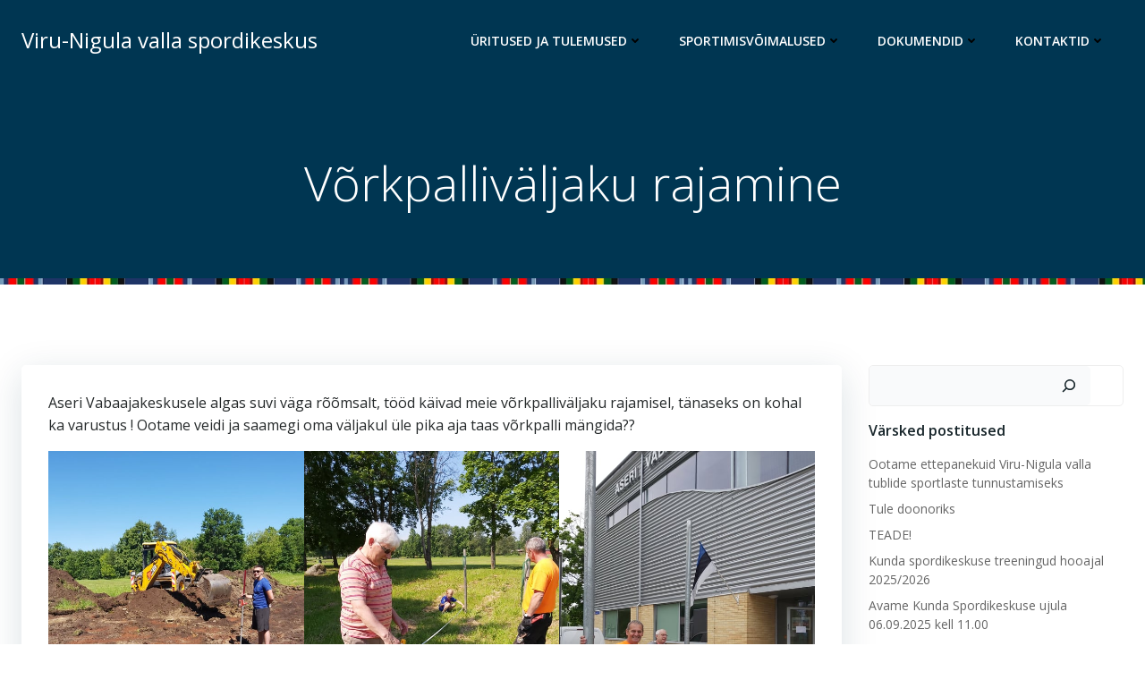

--- FILE ---
content_type: text/html; charset=utf-8
request_url: https://www.google.com/recaptcha/api2/anchor?ar=1&k=6LeMqlIfAAAAAKyfIJ46_GcYKwh5wS2V_YvaFtsq&co=aHR0cHM6Ly9zcG9yZGlrZXNrdXMuYXNlcmkuZWU6NDQz&hl=en&v=PoyoqOPhxBO7pBk68S4YbpHZ&size=invisible&anchor-ms=20000&execute-ms=30000&cb=h86whre11jvl
body_size: 48725
content:
<!DOCTYPE HTML><html dir="ltr" lang="en"><head><meta http-equiv="Content-Type" content="text/html; charset=UTF-8">
<meta http-equiv="X-UA-Compatible" content="IE=edge">
<title>reCAPTCHA</title>
<style type="text/css">
/* cyrillic-ext */
@font-face {
  font-family: 'Roboto';
  font-style: normal;
  font-weight: 400;
  font-stretch: 100%;
  src: url(//fonts.gstatic.com/s/roboto/v48/KFO7CnqEu92Fr1ME7kSn66aGLdTylUAMa3GUBHMdazTgWw.woff2) format('woff2');
  unicode-range: U+0460-052F, U+1C80-1C8A, U+20B4, U+2DE0-2DFF, U+A640-A69F, U+FE2E-FE2F;
}
/* cyrillic */
@font-face {
  font-family: 'Roboto';
  font-style: normal;
  font-weight: 400;
  font-stretch: 100%;
  src: url(//fonts.gstatic.com/s/roboto/v48/KFO7CnqEu92Fr1ME7kSn66aGLdTylUAMa3iUBHMdazTgWw.woff2) format('woff2');
  unicode-range: U+0301, U+0400-045F, U+0490-0491, U+04B0-04B1, U+2116;
}
/* greek-ext */
@font-face {
  font-family: 'Roboto';
  font-style: normal;
  font-weight: 400;
  font-stretch: 100%;
  src: url(//fonts.gstatic.com/s/roboto/v48/KFO7CnqEu92Fr1ME7kSn66aGLdTylUAMa3CUBHMdazTgWw.woff2) format('woff2');
  unicode-range: U+1F00-1FFF;
}
/* greek */
@font-face {
  font-family: 'Roboto';
  font-style: normal;
  font-weight: 400;
  font-stretch: 100%;
  src: url(//fonts.gstatic.com/s/roboto/v48/KFO7CnqEu92Fr1ME7kSn66aGLdTylUAMa3-UBHMdazTgWw.woff2) format('woff2');
  unicode-range: U+0370-0377, U+037A-037F, U+0384-038A, U+038C, U+038E-03A1, U+03A3-03FF;
}
/* math */
@font-face {
  font-family: 'Roboto';
  font-style: normal;
  font-weight: 400;
  font-stretch: 100%;
  src: url(//fonts.gstatic.com/s/roboto/v48/KFO7CnqEu92Fr1ME7kSn66aGLdTylUAMawCUBHMdazTgWw.woff2) format('woff2');
  unicode-range: U+0302-0303, U+0305, U+0307-0308, U+0310, U+0312, U+0315, U+031A, U+0326-0327, U+032C, U+032F-0330, U+0332-0333, U+0338, U+033A, U+0346, U+034D, U+0391-03A1, U+03A3-03A9, U+03B1-03C9, U+03D1, U+03D5-03D6, U+03F0-03F1, U+03F4-03F5, U+2016-2017, U+2034-2038, U+203C, U+2040, U+2043, U+2047, U+2050, U+2057, U+205F, U+2070-2071, U+2074-208E, U+2090-209C, U+20D0-20DC, U+20E1, U+20E5-20EF, U+2100-2112, U+2114-2115, U+2117-2121, U+2123-214F, U+2190, U+2192, U+2194-21AE, U+21B0-21E5, U+21F1-21F2, U+21F4-2211, U+2213-2214, U+2216-22FF, U+2308-230B, U+2310, U+2319, U+231C-2321, U+2336-237A, U+237C, U+2395, U+239B-23B7, U+23D0, U+23DC-23E1, U+2474-2475, U+25AF, U+25B3, U+25B7, U+25BD, U+25C1, U+25CA, U+25CC, U+25FB, U+266D-266F, U+27C0-27FF, U+2900-2AFF, U+2B0E-2B11, U+2B30-2B4C, U+2BFE, U+3030, U+FF5B, U+FF5D, U+1D400-1D7FF, U+1EE00-1EEFF;
}
/* symbols */
@font-face {
  font-family: 'Roboto';
  font-style: normal;
  font-weight: 400;
  font-stretch: 100%;
  src: url(//fonts.gstatic.com/s/roboto/v48/KFO7CnqEu92Fr1ME7kSn66aGLdTylUAMaxKUBHMdazTgWw.woff2) format('woff2');
  unicode-range: U+0001-000C, U+000E-001F, U+007F-009F, U+20DD-20E0, U+20E2-20E4, U+2150-218F, U+2190, U+2192, U+2194-2199, U+21AF, U+21E6-21F0, U+21F3, U+2218-2219, U+2299, U+22C4-22C6, U+2300-243F, U+2440-244A, U+2460-24FF, U+25A0-27BF, U+2800-28FF, U+2921-2922, U+2981, U+29BF, U+29EB, U+2B00-2BFF, U+4DC0-4DFF, U+FFF9-FFFB, U+10140-1018E, U+10190-1019C, U+101A0, U+101D0-101FD, U+102E0-102FB, U+10E60-10E7E, U+1D2C0-1D2D3, U+1D2E0-1D37F, U+1F000-1F0FF, U+1F100-1F1AD, U+1F1E6-1F1FF, U+1F30D-1F30F, U+1F315, U+1F31C, U+1F31E, U+1F320-1F32C, U+1F336, U+1F378, U+1F37D, U+1F382, U+1F393-1F39F, U+1F3A7-1F3A8, U+1F3AC-1F3AF, U+1F3C2, U+1F3C4-1F3C6, U+1F3CA-1F3CE, U+1F3D4-1F3E0, U+1F3ED, U+1F3F1-1F3F3, U+1F3F5-1F3F7, U+1F408, U+1F415, U+1F41F, U+1F426, U+1F43F, U+1F441-1F442, U+1F444, U+1F446-1F449, U+1F44C-1F44E, U+1F453, U+1F46A, U+1F47D, U+1F4A3, U+1F4B0, U+1F4B3, U+1F4B9, U+1F4BB, U+1F4BF, U+1F4C8-1F4CB, U+1F4D6, U+1F4DA, U+1F4DF, U+1F4E3-1F4E6, U+1F4EA-1F4ED, U+1F4F7, U+1F4F9-1F4FB, U+1F4FD-1F4FE, U+1F503, U+1F507-1F50B, U+1F50D, U+1F512-1F513, U+1F53E-1F54A, U+1F54F-1F5FA, U+1F610, U+1F650-1F67F, U+1F687, U+1F68D, U+1F691, U+1F694, U+1F698, U+1F6AD, U+1F6B2, U+1F6B9-1F6BA, U+1F6BC, U+1F6C6-1F6CF, U+1F6D3-1F6D7, U+1F6E0-1F6EA, U+1F6F0-1F6F3, U+1F6F7-1F6FC, U+1F700-1F7FF, U+1F800-1F80B, U+1F810-1F847, U+1F850-1F859, U+1F860-1F887, U+1F890-1F8AD, U+1F8B0-1F8BB, U+1F8C0-1F8C1, U+1F900-1F90B, U+1F93B, U+1F946, U+1F984, U+1F996, U+1F9E9, U+1FA00-1FA6F, U+1FA70-1FA7C, U+1FA80-1FA89, U+1FA8F-1FAC6, U+1FACE-1FADC, U+1FADF-1FAE9, U+1FAF0-1FAF8, U+1FB00-1FBFF;
}
/* vietnamese */
@font-face {
  font-family: 'Roboto';
  font-style: normal;
  font-weight: 400;
  font-stretch: 100%;
  src: url(//fonts.gstatic.com/s/roboto/v48/KFO7CnqEu92Fr1ME7kSn66aGLdTylUAMa3OUBHMdazTgWw.woff2) format('woff2');
  unicode-range: U+0102-0103, U+0110-0111, U+0128-0129, U+0168-0169, U+01A0-01A1, U+01AF-01B0, U+0300-0301, U+0303-0304, U+0308-0309, U+0323, U+0329, U+1EA0-1EF9, U+20AB;
}
/* latin-ext */
@font-face {
  font-family: 'Roboto';
  font-style: normal;
  font-weight: 400;
  font-stretch: 100%;
  src: url(//fonts.gstatic.com/s/roboto/v48/KFO7CnqEu92Fr1ME7kSn66aGLdTylUAMa3KUBHMdazTgWw.woff2) format('woff2');
  unicode-range: U+0100-02BA, U+02BD-02C5, U+02C7-02CC, U+02CE-02D7, U+02DD-02FF, U+0304, U+0308, U+0329, U+1D00-1DBF, U+1E00-1E9F, U+1EF2-1EFF, U+2020, U+20A0-20AB, U+20AD-20C0, U+2113, U+2C60-2C7F, U+A720-A7FF;
}
/* latin */
@font-face {
  font-family: 'Roboto';
  font-style: normal;
  font-weight: 400;
  font-stretch: 100%;
  src: url(//fonts.gstatic.com/s/roboto/v48/KFO7CnqEu92Fr1ME7kSn66aGLdTylUAMa3yUBHMdazQ.woff2) format('woff2');
  unicode-range: U+0000-00FF, U+0131, U+0152-0153, U+02BB-02BC, U+02C6, U+02DA, U+02DC, U+0304, U+0308, U+0329, U+2000-206F, U+20AC, U+2122, U+2191, U+2193, U+2212, U+2215, U+FEFF, U+FFFD;
}
/* cyrillic-ext */
@font-face {
  font-family: 'Roboto';
  font-style: normal;
  font-weight: 500;
  font-stretch: 100%;
  src: url(//fonts.gstatic.com/s/roboto/v48/KFO7CnqEu92Fr1ME7kSn66aGLdTylUAMa3GUBHMdazTgWw.woff2) format('woff2');
  unicode-range: U+0460-052F, U+1C80-1C8A, U+20B4, U+2DE0-2DFF, U+A640-A69F, U+FE2E-FE2F;
}
/* cyrillic */
@font-face {
  font-family: 'Roboto';
  font-style: normal;
  font-weight: 500;
  font-stretch: 100%;
  src: url(//fonts.gstatic.com/s/roboto/v48/KFO7CnqEu92Fr1ME7kSn66aGLdTylUAMa3iUBHMdazTgWw.woff2) format('woff2');
  unicode-range: U+0301, U+0400-045F, U+0490-0491, U+04B0-04B1, U+2116;
}
/* greek-ext */
@font-face {
  font-family: 'Roboto';
  font-style: normal;
  font-weight: 500;
  font-stretch: 100%;
  src: url(//fonts.gstatic.com/s/roboto/v48/KFO7CnqEu92Fr1ME7kSn66aGLdTylUAMa3CUBHMdazTgWw.woff2) format('woff2');
  unicode-range: U+1F00-1FFF;
}
/* greek */
@font-face {
  font-family: 'Roboto';
  font-style: normal;
  font-weight: 500;
  font-stretch: 100%;
  src: url(//fonts.gstatic.com/s/roboto/v48/KFO7CnqEu92Fr1ME7kSn66aGLdTylUAMa3-UBHMdazTgWw.woff2) format('woff2');
  unicode-range: U+0370-0377, U+037A-037F, U+0384-038A, U+038C, U+038E-03A1, U+03A3-03FF;
}
/* math */
@font-face {
  font-family: 'Roboto';
  font-style: normal;
  font-weight: 500;
  font-stretch: 100%;
  src: url(//fonts.gstatic.com/s/roboto/v48/KFO7CnqEu92Fr1ME7kSn66aGLdTylUAMawCUBHMdazTgWw.woff2) format('woff2');
  unicode-range: U+0302-0303, U+0305, U+0307-0308, U+0310, U+0312, U+0315, U+031A, U+0326-0327, U+032C, U+032F-0330, U+0332-0333, U+0338, U+033A, U+0346, U+034D, U+0391-03A1, U+03A3-03A9, U+03B1-03C9, U+03D1, U+03D5-03D6, U+03F0-03F1, U+03F4-03F5, U+2016-2017, U+2034-2038, U+203C, U+2040, U+2043, U+2047, U+2050, U+2057, U+205F, U+2070-2071, U+2074-208E, U+2090-209C, U+20D0-20DC, U+20E1, U+20E5-20EF, U+2100-2112, U+2114-2115, U+2117-2121, U+2123-214F, U+2190, U+2192, U+2194-21AE, U+21B0-21E5, U+21F1-21F2, U+21F4-2211, U+2213-2214, U+2216-22FF, U+2308-230B, U+2310, U+2319, U+231C-2321, U+2336-237A, U+237C, U+2395, U+239B-23B7, U+23D0, U+23DC-23E1, U+2474-2475, U+25AF, U+25B3, U+25B7, U+25BD, U+25C1, U+25CA, U+25CC, U+25FB, U+266D-266F, U+27C0-27FF, U+2900-2AFF, U+2B0E-2B11, U+2B30-2B4C, U+2BFE, U+3030, U+FF5B, U+FF5D, U+1D400-1D7FF, U+1EE00-1EEFF;
}
/* symbols */
@font-face {
  font-family: 'Roboto';
  font-style: normal;
  font-weight: 500;
  font-stretch: 100%;
  src: url(//fonts.gstatic.com/s/roboto/v48/KFO7CnqEu92Fr1ME7kSn66aGLdTylUAMaxKUBHMdazTgWw.woff2) format('woff2');
  unicode-range: U+0001-000C, U+000E-001F, U+007F-009F, U+20DD-20E0, U+20E2-20E4, U+2150-218F, U+2190, U+2192, U+2194-2199, U+21AF, U+21E6-21F0, U+21F3, U+2218-2219, U+2299, U+22C4-22C6, U+2300-243F, U+2440-244A, U+2460-24FF, U+25A0-27BF, U+2800-28FF, U+2921-2922, U+2981, U+29BF, U+29EB, U+2B00-2BFF, U+4DC0-4DFF, U+FFF9-FFFB, U+10140-1018E, U+10190-1019C, U+101A0, U+101D0-101FD, U+102E0-102FB, U+10E60-10E7E, U+1D2C0-1D2D3, U+1D2E0-1D37F, U+1F000-1F0FF, U+1F100-1F1AD, U+1F1E6-1F1FF, U+1F30D-1F30F, U+1F315, U+1F31C, U+1F31E, U+1F320-1F32C, U+1F336, U+1F378, U+1F37D, U+1F382, U+1F393-1F39F, U+1F3A7-1F3A8, U+1F3AC-1F3AF, U+1F3C2, U+1F3C4-1F3C6, U+1F3CA-1F3CE, U+1F3D4-1F3E0, U+1F3ED, U+1F3F1-1F3F3, U+1F3F5-1F3F7, U+1F408, U+1F415, U+1F41F, U+1F426, U+1F43F, U+1F441-1F442, U+1F444, U+1F446-1F449, U+1F44C-1F44E, U+1F453, U+1F46A, U+1F47D, U+1F4A3, U+1F4B0, U+1F4B3, U+1F4B9, U+1F4BB, U+1F4BF, U+1F4C8-1F4CB, U+1F4D6, U+1F4DA, U+1F4DF, U+1F4E3-1F4E6, U+1F4EA-1F4ED, U+1F4F7, U+1F4F9-1F4FB, U+1F4FD-1F4FE, U+1F503, U+1F507-1F50B, U+1F50D, U+1F512-1F513, U+1F53E-1F54A, U+1F54F-1F5FA, U+1F610, U+1F650-1F67F, U+1F687, U+1F68D, U+1F691, U+1F694, U+1F698, U+1F6AD, U+1F6B2, U+1F6B9-1F6BA, U+1F6BC, U+1F6C6-1F6CF, U+1F6D3-1F6D7, U+1F6E0-1F6EA, U+1F6F0-1F6F3, U+1F6F7-1F6FC, U+1F700-1F7FF, U+1F800-1F80B, U+1F810-1F847, U+1F850-1F859, U+1F860-1F887, U+1F890-1F8AD, U+1F8B0-1F8BB, U+1F8C0-1F8C1, U+1F900-1F90B, U+1F93B, U+1F946, U+1F984, U+1F996, U+1F9E9, U+1FA00-1FA6F, U+1FA70-1FA7C, U+1FA80-1FA89, U+1FA8F-1FAC6, U+1FACE-1FADC, U+1FADF-1FAE9, U+1FAF0-1FAF8, U+1FB00-1FBFF;
}
/* vietnamese */
@font-face {
  font-family: 'Roboto';
  font-style: normal;
  font-weight: 500;
  font-stretch: 100%;
  src: url(//fonts.gstatic.com/s/roboto/v48/KFO7CnqEu92Fr1ME7kSn66aGLdTylUAMa3OUBHMdazTgWw.woff2) format('woff2');
  unicode-range: U+0102-0103, U+0110-0111, U+0128-0129, U+0168-0169, U+01A0-01A1, U+01AF-01B0, U+0300-0301, U+0303-0304, U+0308-0309, U+0323, U+0329, U+1EA0-1EF9, U+20AB;
}
/* latin-ext */
@font-face {
  font-family: 'Roboto';
  font-style: normal;
  font-weight: 500;
  font-stretch: 100%;
  src: url(//fonts.gstatic.com/s/roboto/v48/KFO7CnqEu92Fr1ME7kSn66aGLdTylUAMa3KUBHMdazTgWw.woff2) format('woff2');
  unicode-range: U+0100-02BA, U+02BD-02C5, U+02C7-02CC, U+02CE-02D7, U+02DD-02FF, U+0304, U+0308, U+0329, U+1D00-1DBF, U+1E00-1E9F, U+1EF2-1EFF, U+2020, U+20A0-20AB, U+20AD-20C0, U+2113, U+2C60-2C7F, U+A720-A7FF;
}
/* latin */
@font-face {
  font-family: 'Roboto';
  font-style: normal;
  font-weight: 500;
  font-stretch: 100%;
  src: url(//fonts.gstatic.com/s/roboto/v48/KFO7CnqEu92Fr1ME7kSn66aGLdTylUAMa3yUBHMdazQ.woff2) format('woff2');
  unicode-range: U+0000-00FF, U+0131, U+0152-0153, U+02BB-02BC, U+02C6, U+02DA, U+02DC, U+0304, U+0308, U+0329, U+2000-206F, U+20AC, U+2122, U+2191, U+2193, U+2212, U+2215, U+FEFF, U+FFFD;
}
/* cyrillic-ext */
@font-face {
  font-family: 'Roboto';
  font-style: normal;
  font-weight: 900;
  font-stretch: 100%;
  src: url(//fonts.gstatic.com/s/roboto/v48/KFO7CnqEu92Fr1ME7kSn66aGLdTylUAMa3GUBHMdazTgWw.woff2) format('woff2');
  unicode-range: U+0460-052F, U+1C80-1C8A, U+20B4, U+2DE0-2DFF, U+A640-A69F, U+FE2E-FE2F;
}
/* cyrillic */
@font-face {
  font-family: 'Roboto';
  font-style: normal;
  font-weight: 900;
  font-stretch: 100%;
  src: url(//fonts.gstatic.com/s/roboto/v48/KFO7CnqEu92Fr1ME7kSn66aGLdTylUAMa3iUBHMdazTgWw.woff2) format('woff2');
  unicode-range: U+0301, U+0400-045F, U+0490-0491, U+04B0-04B1, U+2116;
}
/* greek-ext */
@font-face {
  font-family: 'Roboto';
  font-style: normal;
  font-weight: 900;
  font-stretch: 100%;
  src: url(//fonts.gstatic.com/s/roboto/v48/KFO7CnqEu92Fr1ME7kSn66aGLdTylUAMa3CUBHMdazTgWw.woff2) format('woff2');
  unicode-range: U+1F00-1FFF;
}
/* greek */
@font-face {
  font-family: 'Roboto';
  font-style: normal;
  font-weight: 900;
  font-stretch: 100%;
  src: url(//fonts.gstatic.com/s/roboto/v48/KFO7CnqEu92Fr1ME7kSn66aGLdTylUAMa3-UBHMdazTgWw.woff2) format('woff2');
  unicode-range: U+0370-0377, U+037A-037F, U+0384-038A, U+038C, U+038E-03A1, U+03A3-03FF;
}
/* math */
@font-face {
  font-family: 'Roboto';
  font-style: normal;
  font-weight: 900;
  font-stretch: 100%;
  src: url(//fonts.gstatic.com/s/roboto/v48/KFO7CnqEu92Fr1ME7kSn66aGLdTylUAMawCUBHMdazTgWw.woff2) format('woff2');
  unicode-range: U+0302-0303, U+0305, U+0307-0308, U+0310, U+0312, U+0315, U+031A, U+0326-0327, U+032C, U+032F-0330, U+0332-0333, U+0338, U+033A, U+0346, U+034D, U+0391-03A1, U+03A3-03A9, U+03B1-03C9, U+03D1, U+03D5-03D6, U+03F0-03F1, U+03F4-03F5, U+2016-2017, U+2034-2038, U+203C, U+2040, U+2043, U+2047, U+2050, U+2057, U+205F, U+2070-2071, U+2074-208E, U+2090-209C, U+20D0-20DC, U+20E1, U+20E5-20EF, U+2100-2112, U+2114-2115, U+2117-2121, U+2123-214F, U+2190, U+2192, U+2194-21AE, U+21B0-21E5, U+21F1-21F2, U+21F4-2211, U+2213-2214, U+2216-22FF, U+2308-230B, U+2310, U+2319, U+231C-2321, U+2336-237A, U+237C, U+2395, U+239B-23B7, U+23D0, U+23DC-23E1, U+2474-2475, U+25AF, U+25B3, U+25B7, U+25BD, U+25C1, U+25CA, U+25CC, U+25FB, U+266D-266F, U+27C0-27FF, U+2900-2AFF, U+2B0E-2B11, U+2B30-2B4C, U+2BFE, U+3030, U+FF5B, U+FF5D, U+1D400-1D7FF, U+1EE00-1EEFF;
}
/* symbols */
@font-face {
  font-family: 'Roboto';
  font-style: normal;
  font-weight: 900;
  font-stretch: 100%;
  src: url(//fonts.gstatic.com/s/roboto/v48/KFO7CnqEu92Fr1ME7kSn66aGLdTylUAMaxKUBHMdazTgWw.woff2) format('woff2');
  unicode-range: U+0001-000C, U+000E-001F, U+007F-009F, U+20DD-20E0, U+20E2-20E4, U+2150-218F, U+2190, U+2192, U+2194-2199, U+21AF, U+21E6-21F0, U+21F3, U+2218-2219, U+2299, U+22C4-22C6, U+2300-243F, U+2440-244A, U+2460-24FF, U+25A0-27BF, U+2800-28FF, U+2921-2922, U+2981, U+29BF, U+29EB, U+2B00-2BFF, U+4DC0-4DFF, U+FFF9-FFFB, U+10140-1018E, U+10190-1019C, U+101A0, U+101D0-101FD, U+102E0-102FB, U+10E60-10E7E, U+1D2C0-1D2D3, U+1D2E0-1D37F, U+1F000-1F0FF, U+1F100-1F1AD, U+1F1E6-1F1FF, U+1F30D-1F30F, U+1F315, U+1F31C, U+1F31E, U+1F320-1F32C, U+1F336, U+1F378, U+1F37D, U+1F382, U+1F393-1F39F, U+1F3A7-1F3A8, U+1F3AC-1F3AF, U+1F3C2, U+1F3C4-1F3C6, U+1F3CA-1F3CE, U+1F3D4-1F3E0, U+1F3ED, U+1F3F1-1F3F3, U+1F3F5-1F3F7, U+1F408, U+1F415, U+1F41F, U+1F426, U+1F43F, U+1F441-1F442, U+1F444, U+1F446-1F449, U+1F44C-1F44E, U+1F453, U+1F46A, U+1F47D, U+1F4A3, U+1F4B0, U+1F4B3, U+1F4B9, U+1F4BB, U+1F4BF, U+1F4C8-1F4CB, U+1F4D6, U+1F4DA, U+1F4DF, U+1F4E3-1F4E6, U+1F4EA-1F4ED, U+1F4F7, U+1F4F9-1F4FB, U+1F4FD-1F4FE, U+1F503, U+1F507-1F50B, U+1F50D, U+1F512-1F513, U+1F53E-1F54A, U+1F54F-1F5FA, U+1F610, U+1F650-1F67F, U+1F687, U+1F68D, U+1F691, U+1F694, U+1F698, U+1F6AD, U+1F6B2, U+1F6B9-1F6BA, U+1F6BC, U+1F6C6-1F6CF, U+1F6D3-1F6D7, U+1F6E0-1F6EA, U+1F6F0-1F6F3, U+1F6F7-1F6FC, U+1F700-1F7FF, U+1F800-1F80B, U+1F810-1F847, U+1F850-1F859, U+1F860-1F887, U+1F890-1F8AD, U+1F8B0-1F8BB, U+1F8C0-1F8C1, U+1F900-1F90B, U+1F93B, U+1F946, U+1F984, U+1F996, U+1F9E9, U+1FA00-1FA6F, U+1FA70-1FA7C, U+1FA80-1FA89, U+1FA8F-1FAC6, U+1FACE-1FADC, U+1FADF-1FAE9, U+1FAF0-1FAF8, U+1FB00-1FBFF;
}
/* vietnamese */
@font-face {
  font-family: 'Roboto';
  font-style: normal;
  font-weight: 900;
  font-stretch: 100%;
  src: url(//fonts.gstatic.com/s/roboto/v48/KFO7CnqEu92Fr1ME7kSn66aGLdTylUAMa3OUBHMdazTgWw.woff2) format('woff2');
  unicode-range: U+0102-0103, U+0110-0111, U+0128-0129, U+0168-0169, U+01A0-01A1, U+01AF-01B0, U+0300-0301, U+0303-0304, U+0308-0309, U+0323, U+0329, U+1EA0-1EF9, U+20AB;
}
/* latin-ext */
@font-face {
  font-family: 'Roboto';
  font-style: normal;
  font-weight: 900;
  font-stretch: 100%;
  src: url(//fonts.gstatic.com/s/roboto/v48/KFO7CnqEu92Fr1ME7kSn66aGLdTylUAMa3KUBHMdazTgWw.woff2) format('woff2');
  unicode-range: U+0100-02BA, U+02BD-02C5, U+02C7-02CC, U+02CE-02D7, U+02DD-02FF, U+0304, U+0308, U+0329, U+1D00-1DBF, U+1E00-1E9F, U+1EF2-1EFF, U+2020, U+20A0-20AB, U+20AD-20C0, U+2113, U+2C60-2C7F, U+A720-A7FF;
}
/* latin */
@font-face {
  font-family: 'Roboto';
  font-style: normal;
  font-weight: 900;
  font-stretch: 100%;
  src: url(//fonts.gstatic.com/s/roboto/v48/KFO7CnqEu92Fr1ME7kSn66aGLdTylUAMa3yUBHMdazQ.woff2) format('woff2');
  unicode-range: U+0000-00FF, U+0131, U+0152-0153, U+02BB-02BC, U+02C6, U+02DA, U+02DC, U+0304, U+0308, U+0329, U+2000-206F, U+20AC, U+2122, U+2191, U+2193, U+2212, U+2215, U+FEFF, U+FFFD;
}

</style>
<link rel="stylesheet" type="text/css" href="https://www.gstatic.com/recaptcha/releases/PoyoqOPhxBO7pBk68S4YbpHZ/styles__ltr.css">
<script nonce="IWyaaRZlsz9xp7W9FyMYEw" type="text/javascript">window['__recaptcha_api'] = 'https://www.google.com/recaptcha/api2/';</script>
<script type="text/javascript" src="https://www.gstatic.com/recaptcha/releases/PoyoqOPhxBO7pBk68S4YbpHZ/recaptcha__en.js" nonce="IWyaaRZlsz9xp7W9FyMYEw">
      
    </script></head>
<body><div id="rc-anchor-alert" class="rc-anchor-alert"></div>
<input type="hidden" id="recaptcha-token" value="[base64]">
<script type="text/javascript" nonce="IWyaaRZlsz9xp7W9FyMYEw">
      recaptcha.anchor.Main.init("[\x22ainput\x22,[\x22bgdata\x22,\x22\x22,\[base64]/[base64]/[base64]/[base64]/[base64]/[base64]/[base64]/[base64]/[base64]/[base64]\\u003d\x22,\[base64]\\u003d\\u003d\x22,\x22w4cew71sw41tw4w4w4PDg8OOTcKkbsKzwozCosO3wpR/[base64]/[base64]/Cj8O+wqt3HcOVwq8KFcKdwq/DlMKSw7bCphZBwoDCphE8G8KJCcKvWcKqw7pSwqwvw7pFVFfCnsOWE33CgsKSMF1nw5bDkjw0eDTCiMOYw6QdwrolARR/TsOawqjDmGnDusOcZsKwcsKGC8OCWG7CrMOjw5/DqSIdw7zDv8KJwrrDjSxTwpTCscK/wrRsw7Z7w63DgVcEK3bCrcOVSMOqw7xDw5HDpQ3Csl84w5Juw47ClT3DnCRFH8O4E3/DscKODyzDuxgyGcK/[base64]/w6fDnw7CoMKmSsKNwovDncOKw5YMGgVNw61nPMKjwqrCrknCqcKUw6MuwpHCnsK6w7TCtzlKwoTDiDxJA8OXKQhxwofDl8Otw4/DvylTRcOIO8OZw7l1TsONOnRawoUvTcOfw5Ryw5wBw7vCjVAhw73DpsK2w47CkcOKOF8gBsOVGxnDgVfDhAl8wpDCo8KnwpfDpCDDhMKwDR3DisKmwqXCqsO6UxvClFHComkFwqvDr8K/PsKHe8KFw59RwqfDqMOzwq8xw7/Cs8KPw5rCjyLDsXJuUsO/wqM6OH7CscKuwpDCrMOCwpfCqmjCh8Oew57CkSfDhsKGw4TCkcKFw4FICgttI8Otwq0dwoNRBsOEAxkSX8KFK2bDh8KCMsOTw7nChX/CnwROcFNLwpPDuBctcHjCiMO7FQvDnsO/w6dCISzCqhzDq8OUw700w4fDm8OyTwnDucOuw7tdUcOSwp3DpsKVHy0AD1fDsH0qwqIKH8KEDcOGwpsEwrguw5nCoMOuIcKTw4Yzw4zDjMOUw4YWw7PCo1vDgsORJ3RawpTCgVMVOcK7QsOhwqDCtsO/wqfDrTfDuMKpaVYKw7LDoHvCj0vDj1vDtsKMwrItwq/CtcONwqBnYA9WWsOLeH8/wrrCtSNcQyBSVcOBSMO2wr7DkgwowrLDrThcw4/DsMO2wq8EwofCt2zCq17CkcKmScKKd8Opw54NwoRZwpPCg8OCY3BBVTXCq8Kfw5Vsw77ChDofw4dlLsKawrbDrcKZHsKZwq/Dr8KYw7ckw4lCDGdXw54wCzfCpWrDhcOzOlvCpFnDrgVAOcOewrTDiFYnwrnCpMKIcHpZw4HDgsO4IsKzIyfDvgLCkQNXwq92bBvCj8OHw6E/RXjDhTLDpcOSHmLDtsKeI0V2McOlbQU5w6vCh8O/Y2JVw4NtazQkw7gzCxfDpcKqwr0AGcKaw5vCg8O0CRTClMOcw7zCsSbDiMKiwoAzw6sKflLCisKYfMOkfzjDssKISj/DicOmw55fREQXw6kjHn90c8O/wqpSwpvClMKbw5wsWDbCgXoIw5RXw5EQw64Gw7wPw5bCo8Ouw4cxd8KTSz/DgsKqw791woTDgHnDs8Oiw6Z5EGhIw6/DtsK2w55uOzBUw67CtnrCvsKuWcKHw6bCjnxUwotmw6EdwrjDrsKKw7VHNFXDsG/[base64]/DicKHKjBnwqwow590wpTDosOCe1QbYcKMw4PCphjDkw/CrMKgw4LCsFtTewgiwpNrwqDCh2zDuEfCoQxCwoTCtWrDnnLCvyXDjsOPw6h0w4BwA0zDgsKBwrE1w4MJK8KEw5TDjMOtwrDClwhUwrXChcKIGMOwwo/Dn8Oiw45Jw7HCo8KSw61BwqDCn8ObwqBCwoDCqzEjwozCqcOSw6FZw7xWw70oA8K0YgzDsi3DtsOywrtEwpbDqcOwC2HClMKMwp/[base64]/Chyk1w5spUz0fwo8iw4HCgCdxwoRIGcKhwqjCksO3w4gEw5lIf8OFwonDtcKHHcO+wozDk3jDgCjCo8OuwozDizluMAJkworDlgLDkcK2UDnDtS4Qw6PDhRjDvycOw5cKw4PDnMOnwrBWwqDClgrDlMO1wqsQPSkXw6xxHsKSw7fDm3bDgE3Cty/CscOmwqZKwofDgcK/wpnCmBdWTsOzwq7Dp8Ktw446LUnDrsO0wqQIUcK7w4TDmMOtw7jDq8KFw7DDnhrDoMKLwpBFw7lgw5xGFsOUUMOXwohBNMKpw7nCjsOowrYKRRspUBHDtEfClBPDlW/CtmgNQcKoUMOVIcK8eSxZw7dIJTHCrQPCmcOJIsK3wqvDs0hkwpF3DsOlNsKZwp5acsKCO8K2GAFmw5FbdCVHT8O2w5jDghHDsi5Ww6jCgcKfZ8OHw6nDuy/[base64]/wqXDjsOWw63Cp2jDn3vDvsOEwqdBw5UNWjQLw63CsAfCpsKMwrZvw6bDpMOvTsOsw6hEwqZyw6fDt23DsMKWBljDlMKNw7/[base64]/DjEYqw57DvsKJQA/[base64]/Cm8K1w6UZw4XChkkyBMO9w5MNw4TCszDDqhrDsMOAw4HCqz/CqMOvwrjDs0/DlMO0wpHCn8KLwqfDrEYiWMO3w6kEw6PCicONWmjCn8OwV3zDgBLDnBsJwoLDrxzDkG/DscKeCHrChsKBwoBXecKQSTE/JCrDiV8wwrtlUUTDpgbCt8K1w7pywpZow4dLJsO/wp9hCcKHwr4WeicBw5/DkcO6BsOGZSQZwoRtRMKMwrd4JjVSw7LDrsOHw7IpYkzCgsOgOcORwq3CmsKXw5/DnT7CpsKIGyXDrFjCnW7DjWNNKcKqwpPCvRvCl0IzWifDmwMvw6nDpcOQL0Rlw6xXwo4wwp3DocOSw7wIwr01wrTDtcKlIsOXbsK6JMKXwqHCosKtwp4/WMOwfntzw5vCicKha0FePnt5V3thw6bCqHIvGx4HQHvDhy/DkhXCl0oQwq7DhhQ2w5PCqQfCq8Obw5w+SxR5NsO8OkvDm8K6wowVRhLCplAMwpnDjMKvecO4PTbDsxIVw7QQw5QwN8OoJMOWwrrCgcOLwoJcIiBYUH/DjRrDqTrDq8Oiwod5T8KjwqXDnHQ1HXjDsFrCmcKDw4LDuSw1w4DCtMO4Z8OyAEt/[base64]/DFjCmBnCmx4Pw54MFRLDlT0KwotBw5NCJ8KhOXYJwrZwf8OMLRkvw6Y1w4PCqGAsw4Rpw7psw6fDgxZTCTA0OsKvFsK/C8KtcUULRcOrwobDrcOgw5QcCMK/[base64]/woXCjBnDnkHDij1yXsOHccOowoZiw5zDoifDu8OmdcOsw4UMMjAUw485wpg8b8Kyw69tO0UWw7jCh3Y8c8ODW2vCngIxwp4RaA/[base64]/DksKDw4LDqzNMw4pOJx/DnAJsb8OIwpLDj1haw5V0P1rDhMKgdnlhbntbw5zCtMOzeEvDozVmwoIjw77CscOuQsKMC8Kmw4p8w5BlD8KXwrTCqcKkawHDl1bCtiwkwrfDhjV+LMOkFABQYERGwoDDpsKyYzAPfzfCssO2wr4Xw7DDncOrRcOdG8O3w4LCnF1cH3/CsC5PwpFsw4fDssOYBRZdwrHCtXFDw57Dt8OuH8OjWcKVeicuw5LDlSzDjkHCgnMtQMOrw41+QQMtw4dMbiDCjx00S8OSwqTCiwQ0w6jCuGjDmMKaw7LDiGrDtsO2L8OWw7PClzXCkcOSw4nCjB/CuRtYwrgHwrUsAFTCpsOiw4vDgMOISMO0Eg3CocOYfWUvwocwXDvCjDLDm1BOFMOGdwfDt0DCu8KZwrPCvcKYdm4cwrLDtcKSwqcdw6A/[base64]/Cr8KAwpsSe8KMQcKxFsKSWcOFKwnDmCZpw79iwqTDpixVwrTCrsKBworDqw4SCcOpwoQ9QHp0w59Hw4wLLcKfa8Kgw6/DnD8Ge8KYOkDCiSsUw7ZwRnfCtcK0w7wowrTDpMONBVpXw7ZfdRN+wrFGJ8KawpdwUcOowqDCg3hDwpvDgMO4w48/XRVNA8OaWxtPwoVsGcKEw4/[base64]/[base64]/wrrDjMOVw77CvTZnw4hDwoJJwoDCgDTDkS1+HiYGB8KVw746e8K7wq/CjkXDmcOUw4EQScOObF7DpcKDKzpobgIdwqtgw4Z6bkPDgcO3cUPCsMKiNF4qwrk1CMOCw47CmSfCi3PCvS/CqcK6wqTCp8OpaMKkVSfDl15TwoFvesOhw78bw6oLFMOgLAPCo8OOZ8Oaw5/[base64]/woLCrcOycMK/CjppAcOKTGbDg03DtjzDsMKEfcKHw5gNH8KLw4rChVlDwr7CpMOLNcK5woDChlbCllIJw708woNkw6A5wr8/w6xVZcK6U8KYw7nDisOPG8KBEhfDvQ8TfMOjwrzDscO+w41RS8ObBMORwqnDvsOIamlEwpDCr3zDtsOkCMOCwqPCnBLCtRF1WsOjDyp8PMODw5paw7kfwpTDrcOiMCRbw7DChjXDjMOjc31Sw6vCqCDCp8OEwqbDr1TCpwljPUHDnSwpDcKuw7/[base64]/Cl8OrZmvCv2/DrcKEwpXDn8K4AwvDnAnDt0/[base64]/ChF7Cg8KEMzXDvizDgBHCrALDvh7DgibCum7DnMO0EsKcGFDCq8OLfVAAWjEBSQfDhD4qWQV9UcKuw6/[base64]/LsK+DMK1WhVXAD5Kw77DtsORwqB1wrfDtzJSw4EYwqPCpybCiBM9wozDiRHCmcKHZS9DUx/CuMO3WMOiwrE2esO5w7PCnTvDhsO0GsKcO2LDlzc/w4/DpSrCkj01bMKQwrbDuxDCtsO0IcKXdG1HTMOow78hWgrCn2DCgU1sHMOuFMO9wrHDjgDDssOnYC3DtyrCtEMnYcOfwofCnCTCmBjCk3TDgk/DlTzCqhpiXArCgMKnIcKtwoPCnMOmbCAZwqPDpcOmwrAXdg4TLsKmwoF/D8OZw5Biw5bChsK9AHQjwp3CowEqwrvDhRtlwoMUw593N2vCj8Ofw6bCusKQXAzCoX3CncKLO8OuwqZUXEnDpVfDoVVeK8Kmw5p4bcOWLhjClgHDuxlCwqlUa0vCl8Kfwpw8w7jDrgfCjj1qEgB/[base64]/[base64]/[base64]/XMOAwqZ9wrVZwro4w4wQwpMowrXCnFfCkW0dMMONGTsGfMKIAcOjDgPCrTwOIkNLPggbKMK3wrtGw7oowrrDnsOQD8KkHsOyw6jCm8OlVUTDksKjw6bDjRwOwrZ1wqXCn8K8NMOqIMO0PwRKwrJyW8OLO108w6vDkDLDtQlnwpVsHC7Di8K/FXR5D0bDk8KVwpF6CMOVw4jCoMORwp/Drw0aBVPCqMKOw6HCgho4w5DDqMODwrB0wqPCqcKDwpDClcKecy8uwpDCkHLDgnAZw7jCnsKFwrlsJMOdw5APOsOfwq0cbcK9wpXCg8KXW8OSMcKVw4/CsmTDoMKsw7QtbMO8GsK1cMOkw5fCu8OfOcKzcgLDmmd/w5tbw5nDt8OzMMOmEMO7HMO/OUordiXCjB7CucK7BhVAw7A0w5LDi0MgBA/CsQJtecOHDMOWw5nDosOWw43CqxbCl27Dv3lLw6rCiwHClcO0wqXDvAvDpsK6wpgEw6p/w75fwrQ6KADCtRfDpFozw7TCrRtxIMOqwoAnwr5HCsK4w4zCiMOUCsOvwrHDtQvDjWfChRLDocOgIwEOw7p5R1xdwo7Dlk9CACfCscOYIsKvaxLDtMKeF8KuS8K8QAbDun/DpsKgVwomPcOgV8OBw6/DqVjDvG0bwoLDisOae8Osw5PCj1LDocONw77CsMKvIMOrwovDjhpPwrVJI8K2w6zDpnl3ZS3DoRxTw53Cq8KKWMK2w7nDs8KRJsK6w5VXdMODccK2EcKlFEoYwpxjwr1GwqpSwr/DsjROwrptdWDCjlYcwqjDosOmLxEBY3dUSRzDj8Kjw6/DpDsrw6EmJ0l4Q0YhwrsNdlAOGWEJTn/Ckyhlw53DqCrCgcKbw73CrHBHJlIewqjDqnjDoMOTw4NYw5phwqPDjMKiwrEKeiXCqcKSwqIkwrppwojClcK6w7rDnXNnXj5Uw7oBSEAVUHXDvsK3wrVsbndjVXIMwpLCunXDr2zDuDHDuCHDtsOreTUMwpTDqwNaw4/CqMOmEXHDp8OXdMKXwq5nRcK+w4RgNj/DrXPDlnTCkEpCwpFJw7glAsKhw4w5wqtyJDNjw63CjxfDjEQCw6VBUG/[base64]/Dm8KqVRfCqgfDu2xUw4DCsMKvw5I1wrXCvG7DlUPCgxRPFCcaCcKjDcOEZsKxwqZCwo0YdQzDiENrwrBtGgbDu8OFwqFuVMKFwrFFS2lAwrhFw7glEsO3aznCnmQEUMOSCCQNdcKHwpQtwobCn8OURXPChyzDs0/Cp8K4A1jCtMOow7/Co2bCvsKzw4PCrQkHwp/Co8OgFURRwpoRw5kdKRfDulB3EMOdwrRAwrDDvglFwrtGd8OjZcKHwp7DnsK0wpDCuF0iwoFNwofCncOvwrvDu37CgMOuDsKbw7/CuXNqeGg8FCHCscKHwr86w6h2wqcUIsKjHcO1wq3DpivCqRwHwqgIJWXDvMOXwrJGexlsZ8Kow4gPPcOqE21Zw5o0wrtTPXPCisOjw4nClcOOFwYHw7jClMOYw4/DqQzDgjfCvFPCkMKQw71Ww71nw6nDozzDnTRcwpV0SgzDssOoJUXDgcOxOhbCsMOJWMKVVhfDgMKYw7/CgWcyLcO+w6jDvCofw6J2w7zDpjQ9w7gSSQZ4asOHwoxTw4c8w6w0F0FWw58qwr1Gc3YRG8Okw7PChEBrw697ekg/V3PDmcKNw6NiZsOfDMKvIcOGLcKdwq7Cjmg+w5nCmcKTJ8Kdw6ESAMOWeSF/X2BzwqJNwpxUJcOmKl7DgwMFGsOmwpDDmcKBw4AjHRrDtcOaYXUUDsKIwrjCgMKpw7/DpsOgwqfDscO5w5nCok93UcKyw4poVSlWw6nCiljCvsO8w5vDmcK4FcKRw6bDr8KlwpHCvBFUwr4pcMKMwpR7wq5Lw5PDs8O+SGrCj0vChgdYwoEpKMOPwpfDgcKDfMOkw5jCm8Kew7BsHw/DlMKawrfDqsOKa0fDjgBRwpTDlnAkw5HCpCzCmn9KI2lTUsO4BnVcbELDn2jCn8Oowo7CuMKFEGHDihLCnDE/[base64]/CsMOhw7xdecKMw7s2eMOZw5oLdcO7J1PCisK3eBPCusOzFnAkCsOOwqBOcxtHCHnCm8OqTxMMdwDDglYywoHDtjh/wpXDmBTDv3gDw47DiMKgJQLCncK2QMK8w4JKZsOIwr9ww6JRwr3CpcKEwowSaxTDh8OnIigQwq/ClCFSF8O1EQvDsUcScmzDhcOeTlrCjsKcw4YKwrHDvcKgDMOwJTvCmsOvf1BzAgAGR8OgYSEzw41WPcO6w4bCiFhkJ03CsyfCqkkQDsKvw75JdEoZTxzCisK2w6kmKsKtWcOfWRxsw65vwqvClRLCncKDw4HDt8K/w5rDoxQYwq7CqWEfwq/[base64]/EFtzS8O5HsK+Xg9XVWPDnsO5UsK9wrs0OMKFwpZvwptcw7xsZcKMw7rCqcO3wq8+L8KLesO6UhrDn8Krw5PDksKCwp3Ch3xaWMKdwpfCnkgdw6jDicOOC8Ouw4bCm8KRSGlsw5nCjz4/wrnCj8K0WmwVUcKiRz/DucOtwrLDkgMHaMKXClvDlMK8ah4QQcOnbGZMw6jChHskw7BWAErDvcK1wq7DgsOjw6fDgMOgd8Ocw5TCm8KRUcOZw4/CsMKZw7/DnAUPZsO3w5PDncOpw4t/NBRDRsOpw6/DrB9vwrd3w7jDqG95wqXDtVvCmMK+w4rDmsOPwobCjMOdc8ORE8K2UMObw7Nqwpd3wrBRw73CjMO4w4YvdcKzZlPCpS7DjSDCqcKEwoXCuyrCnMKrVWhrfgrDoDnCk8ODFMKbYEzCp8KZL1B2b8O+VAXCrMKzHMKGwrZFfT8/w4XDrsOywpjDkjxtwoLDsMKraMKnKcOeAyDDhjM0V3/DuDbCqF7DhHBIwrw2ZsOUw7JUEsKSN8K2GMOcwptqPC/Dl8Kmw44HMsKFw59JwpPCoUtqw5HDpyQYWn5dLFjCj8K4w45MwqfDq8O2w7N+w4LDt0ktw4NSU8KgYsOAbMK6wpLCjsKkKgPDj2UMwpJ1woI5wp44w6lTMcOnw73DljloOsOwAH7DncKlMTnDlXpgX2DDqS/Cn2TDisKewo5MwotQPCvDhSYawoLCq8KFw4dJSsKoeU/Dg2TDmcO4w4EeUsOIw6xvBMODwqvCuMKdwr3DvsKswrNBw7Q0VcOzw4oWwpvCrABAW8O5w5LClWRSwq7Cn8OXOitKwrBcwp/[base64]/CmDrDkjTDj14kwpzCpMKZBmEBwpU4w4jCksOWw446VsKlZ8KGw54owrhbRcKmw4PCn8O2w7ZvU8OZYhbClB/DjMKSW33CnhhaBsOzwqMdw4nCiMKrZzfDogEGIsKECsOjFyMSw44tEsOwI8OPV8O7wopfwoVvZMO5w4RaJCVSwqtRVsK2wqBpw6Ypw4LDtV5OLcKRwp44w6A6w43CicOpwqbCtsO1XcKZcz0Sw7d/b8OSwpTCtRbCrMO+woTCq8KXFRjClxbCrMO1T8OJCghFB0Y/w6jDqsOvw7o/wq9sw41Kw7NAM0dpGmgJwqzCpmVhH8OrwqLCvcKBSj3CrcKOeE8MwowaLMKTwrDDn8O6w79bXD4awqxMJsKSDQ3Cn8K9w5Ypwo3Dt8KwLcKpMMK/aMOOXcOvw73Du8OiwrPDgzLCucOkTMONwpt+IHbCrRDCvsKhwrfDp8KrwoHCkEjDhsKtwoQHY8OgasORdyEIw493w7IgSHkeCcOTehnDtzTCrcOzez3CjD/DnXcFD8OrwpfCrsOxw7Vnw6E6w5V2esOOXsKfSMKuwocce8KYw4QaMAfCvsOsQcK9wpDCt8OAGMKNJCPCjF5nw4RxXwbChCskK8KBwqDDhGDDnClcAsO3Q3/CvyvChMOydMO+wqvDkGoqB8OMAcKEwroowrPDo3fDgT0cw6PDk8Koe8OJPsOTw7xKw4BUdMO6BQZ/w440Ck7Cm8K/w79bQsO7wq7Duh1aAsO6w67DuMOrw4zCmQ8cXsOMOsKWwrNlH3gUw5gGwrnDi8KwwpIbVD7DnwjDr8Kbw4FfwqxGwrvCghpXG8OfSTlPw4vDpXrDosKsw61twp/[base64]/MsONW8OlwqYEwrcwEmMbBCwuwrzCon3CgMKNbCfDiFPCq20ze3vDvHJBC8KHQMOtEH/Dq3TDvcKlwpVgwrwPHUDCtsKqw4wGDGPChiDDnVxCEMKow7HDmhIRw5nChMOROltpw6jCssOkQGLConZXw6BedcK/Q8Kdw47DgFLDscKow7vChMK/[base64]/wrzCnMKBHsKBwozCmsOmw7LCqX7Dlwg5w6hODMOcwoDDhcKyP8KOw4PDvsKhAgAFwrzDqsOfM8O0TsKGwolQa8OJQsONw7V6V8OFfzhgwrDCssOpMi9aPcKlwqbDqjZrCm/Dn8O3CsOuGHETXU3DgcK1D2NBZHAAC8KzblPDqcOKacKyGMO1wr/CgMOlVTLCq09iw7rDncO8wrfDksO7RQ3Dv1zDusOswqcyQy7Ci8O2w7DCo8KZP8KCw4ApLV7CpjltJBHDocOgNhzCsVzDkV56wopyXmXCi1U0w6nDswovworCjcO6w4DDlA/Dn8KBw48ewpvDlsOLw588w4wQwpbDsT7CosOqE2AUUsKBMgwcG8OOwofClcO/w53CoMK8wp/ChMKHf1rDuMKBwqvDsMOqbgkBwoVIFC8AIMOBYsKdX8Knwph+w4NJIwE2wpzDj31HwqwWwrbDrBAWwobDgsOOwqbCp3xmcD9kVyDCkMOsOgQEwqNmeMOhw71qecOiLsKcw7DDmiHCp8OMw6XCsDN4wpjDqyHCvsK9Q8Kkw4DDlyZNw5o+F8Oew7EXIU/[base64]/w5x5OMO3wp3DmCrDiEcqwqJMw6lew7jCm0UoUm8vwrgGwrLCt8K8Q3AKTsOow40KElBJwoxMwoYFTXZlwpzCjgjCtHsyRcKbSBTCt8O/aH18PmTDosOUwrrDjBkJUMOGw4zCqSBYMlfDpivDvXE4wrNULcKfw47CisKUAgEXw4/CqXrCoxNlwokyw5zCr0UxYAYHwpHCn8K4GcKvDzzCqHXDk8Kjw4HDrWBCT8K5anXDrx/[base64]/CssKzw67CjQjDomF/XMKIBX3DvXrDsMKJwoZbeMObTzkcGsKWwqnCgnHDosKUDcKHw6HCqMKww5gFeiLDs0nCuwpEw5BQwonDi8K8w43DpMKyw4rDiDhsZMKSRk0mSH7Do2YEwr3DuHPCgEPChcOywohfw4AKEMK/dMOZbMO8wqpUYEvCjcKiw6VeVcOcBx/CrcKuwr/Dv8OoZz3CuCdeT8Kkw6LCu2DCoXPCtyTCosKeasOjw5Z5A8KEeQAWGsOWw6rDq8KowrVzT2/[base64]/CrkvDuMKQw6HDqcONw7RPK8OWEsOiVB8qM3AuF8K9w4dYwrN7w5Uyw5wZw5dLw4pzw5vCjcOULRVowqYxPizDjsOEAsKIw7jDrMK0M8O4SD7DuAbDkcKxSybCtsKCwpXCj8K1b8O/[base64]/CohbCvWd7InDDrC/CvCzCpsOiCcKEYkhlASzCmcOaHXHDssKkw53ClsO9RxIDwr3DrSzDhcKmw6xJw6YoFcK7OsOnMsKoGXLDhWbCvMOoCn1hw7NSwoRJwpzDuHsUem8fBcOyw6NlTDPCj8K8VMK9ScKNw48cw7XCrRXDmUzCkx/Cg8KAAcOXWihDPBp8V8KnTMOWGcO1FFA/[base64]/[base64]/ClMO0TcOMQkzCkzEKcsKew49Lw6RiwozChsOFwq/Dn8KkM8OSbAfDmsKYw4rCh0F3w6g9asKhwqViAcO2bFbDmmnDoRsPI8OmK17DrMOtwpbCgxHCp3vCqsKuR0xqwpTCmgDCs3nCs3pUccKMSsOafkDDn8KkwpHDocKoUSnCn00aGsOPCcOlwqF8w5XCncOgb8K1w4zCrXDCpB3ChTIHXMK8CAh3w6/Dhl9USMKlwp3Cj2LCrn4swrEpwoEDJhLCmFLDihLDhU3CjwbDlw7CqsOswoccw6hFwofCtWNBwoN0wrXCqHTCiMKcw5DDgMO8YcOvwqtgCRpVwoLCn8OHw688w5PCr8KaFADDukrDhxPCiMK/Q8OFw4p3w5Rywr5bw68uw6kzw77Dk8KCfcKrwpPDr8K2a8K1R8OhE8KYDcOew4bClS8Nwr8jwo4owovDp1LDmm7CgyHDh2/DnSDChA0Ffx8uwprCuE/Dr8KjFCgfLwDDt8KhQiHDixrDmh7DpsKew4nDtMOOIWbDj04BwoI9w55pwox4wr5nesKIEGV8H0zCiMKPw4Vfw4ICJ8OKwopHw5zDiGXCh8Owb8K7w5nDgsKHKcKpw4nDoMOObcKLbsKmw6bCg8Kcw4Z4woRJwp3Dpi4jw4nDky/DssKBwrlVw4PCqMKUSlfCiMK0DhHDqU7CvsKVChXCs8Kpw7/CoF9ywpRbw7kcHMKQCVt5Swc8w6lXwpPDuFghYsOpPMOMasO5w4fCqsOXQCTCl8Ope8KQF8K1wpc9w45fwpTCqMOVw59RwrDDhMKzwoMPwq7DqQ3CkiAAwocWwq1aw6bDrilFAcK3w6fDssKsYFsDZsKrw71/w5LCpV4iwpzDusOdwqXChsKbwoLCvsKTMMKawqdjwrIkwqZQw5/Cixotw6zChSrDs2LDvjATQcOfwosHw7AnFsOOwq7DusKYXRHCsz0jYV/Dr8Oda8KTw4XDpBjChyIkRcO6wqhBw7R4axo1wo/Cm8K1acOhD8KTwp56w6rCu23Di8O9ehjDvV/CscOmw6MyGGXDpGV6wog3wrsZFErDpsOCw5F9cUbDhcKpEwrDlFlLwo7Dn23DtGvCoE97wrnDoSjCv0ZhND5xw63CniPCvsK9fBBkSsOnGn7CicO/w6nDoibCncO1fy0MwrFTwqdVDgrCuCLCjsO7wrUrwrXCqFXCmltxwoPCg1pFMkhjwow3wqTCs8OOwrJswoRKW8O8KSMEclF7LE/[base64]/woFBwqjCnCQCwqttw57Dsy9GwozCnmUDwqTDgmNAGMKMwrB6w7jCjQvCkHFMwonDksOtwq3DhsKaw4wHK3tTAXDCqDAKTsKVYyHCm8KjRgFOScO9w6MBPy8STcOSw7nCqRPDp8OLT8KZVMOxPcKgw74rYTseCD0oVhBBwp/[base64]/CrcKqw4EDWcOBah8hIsOUw4fCuMOYw5XCngIMw6RlwrHCjlsaEjpZwpTClC7DmgwVdiRZBAc5w5DDqzRFDAJwfsKKw5wCw5vDlsO2T8Kxw6IbIsK/TcK+emktw7TDsQjCqcKSw5zChV/[base64]/DicKJUsKkE8K+NUUPwp9pwqpgVBzDhi9aw63CpgrCoXlYwpvDrxzDghx0w4PDvWcqw7ISw5fDvj3Dr2c5w73Dg3xIE3EtSVPDl3sHOcO4dUPCicOxGsOrwp17TMKFworCgMOtw6nCmhLDnSgkOgwtFGhxw6LDq2ZNSiTDpm1Kwr/CusOEw4RSFsOJwp3DvGw/IMKRQxbDjULDhmIzwrHDh8KTEUtvw7/DpQvCusO7GcKZw7UHwpsiwoteDsO/QMKkw5zDmsOPHAx9wovDp8KJwqZPKcOawrnDjBrDgsO1wrlPw6LCv8K4wpXCl8Kaw4vDtsKRw4F7w6jDkcOYM20kH8OlwrLDpMOowoopAh9uwpYnfh7CnSrDvcO+w67CgcKVU8KrHQXDuU8Nwpd4w48Bw5jDkGfDgsKjPDvDo23CvcKmwo/DgEXDv3/Dt8KrwqpmPlPCvGU9w6tPwqpyw4ocG8OSFDNlw77CmsKtw5LCsjrClQjClU/CsErCuDFuX8OnI1d1KcKdwqjDowYTw5bCjg3DgMKYLsK6D1rDocK4w73CiirDiRsDw6TClB9RUklNwqlRNsOoBMKXw7jChHzCoXTCrsOXdMKYEkB+Hx4Uw4PDi8Kew7bCnUdofSbDrQEoKMOPaAFZfwXDoWPDuC4qwooywpJrRMKzwr12w5s5w649WMOpDl8/GFXCp1nCrzsDUi4ifi3DpMKuwohvw4/DkMOWw5JxwrLCrcKEMwVjwoPCuwrCrUNmd8OOf8KJwp/[base64]/DpjhCSRsoQsKqLcObIcKFw73Dn8OLw4cCw50qw4vCnwkNwrfChFrCj1XDjkTCgEgOw5HDosKCEsK0wodXaTk5wrnDk8O8N1PCkjNTwp00wrRPPsOCJ3wqbsOpFl/Dm0dewrQTw5DDrsOZeMOGIMK+wpgqw63DtcKkPMKgbMOwXcKsCG8MwqfCi8KbARTCuVjDgsKHVlAfVm4ZAFzCu8O8P8Kaw5ZVCcOlw4NGGUzCgSDCrnvCgn/CscOccxTDssOCLsKBw6QEc8KvJhvCk8KLLgQcW8KlCHBvw4tIYMK1VxDDvsOvwoHCiQRzeMKVXhU5wrksw4zCi8KcLMKDUMOzw4BqwpXDksK1w6LDtWIxEsKrwr16wp/Ct1d1w5DCiGDCisKIw508wpXDtxrDlBZgw4FRd8Ktw7TClnDDk8K4wq/CrcOYw7sVUcODwooPEsKET8OtZsKGwrjDqQJkw6lKTBEtFUg4SnfDv8K/[base64]/DuCIhc8O1wqh/[base64]/CrRsIFsO5w4MMw7E0w4Y5fcOhcQfDg8Kpw7QsWsOvSsOcK2LDucKdckIewr1iwojChsKfBSfCqcOGHsOjQMKBPsOEWMK3a8OYwo/CnFZ7woliJMO+CMKTwrx9w5sPIcOYesKoJsOCAMKhwrp6GmrCrWvDtsOiwqbDosOWYsKpw73CtcKMw75/GMK7NsOqw6YgwqdUw6FYwqxlworDjsOqw4PDuUV/YcKTKcK4wodqwqfCo8O6w7w0Qwtzw4nDimNXIirCgzgEMcKgw49hwpLDgzJIwq/[base64]/[base64]/w6bCvX3DsMKWw55Ufw4Ywocrw6MwUB/CosOjw7Vuw49CKVLDhcKGYcKxSmMiwqJ7CU/CksKhwoXDpcOdbnPCgiHCiMOQf8ODD8Kiw4zDhMK9Gl0dw7vCt8OIFsKRD2jDqX7DoMKLw7siJGzDhibCosOrw4DDlEsjd8KXw4ABw78OwpMQbD9OIk01w4HDshE8NcKIw6plwrtlwpDCmsOfw4rCgl8awr4uwqYEQUxdwqd9wocEwo/CtUszw6TDt8O9w6dcKMO4fcOuw5Efw5/[base64]/[base64]/CicKZLiAhw5zDqAN1HEXCisKfN8OmHcKBwrdYRsKROMK5w7kVEXZeEDlSwqvDgFjCl18sDMOfaEPDrcKqfFfDvsK8JMKzwpFbHRzCoRR9KzPDrEMxw5ZIwrLDiVMhw7Y3NcK3b3AzO8KWwpcXwr5oCQoKHMKsw6FqX8OuesKpVcKrfj/CvMK+w6dUw7nDuMOnw4PDkcKGRHHDkcKZKMOeHsOcGybDhX7DgsO6w4fDrsOXw7txw73DssOnwr7DocORQHY1DsKTwoQXw4PDhWUncH/[base64]/ClyvDuTnCr8OKYnrClivDpMK3IsOfKwZUSE3DhXRuw5XCsMKnw7zCl8OuwqLDsBjCgWzDrnfDhDjDqsKgcMKGwogCw6hmU2Vzw7PCgFtvw7c0NVJkw5BJKMKIHijCuVBSwoUKZMKZB8KLwrw5w4/DpsOuXMOOFMKDGEcOw6DDjsOdR0dkUsKdwqwvwonDigbDkFLDtMK3wp8WSjkMbHU3w5UCw5wmwrZ/w7xTKkFTYnLCgz9gw5lFwpEww7jCt8OawrfCoyLCucKWLhDDvmzDo8KJwoxIwpkycmHCncKrH19wT149FxDCnX4uw4fDn8OGH8O0D8K6BQAOw4EDwq3DucOXwqt6L8OSwopwUMOvw7ZDw6ggJTM5w6/Dn8Owwp3Dp8KCfsK1wooKwpXCvcOjwpU7wq0ewrTDhWwdZybDi8OHAsKDw6IeUcOTWsOoPT/DssK3ABAtw5jCmsKpWsO+CzrDq0zCj8OWYcOkLMKQZ8KxwokEw77Ckn9OwqVkC8OEw4zCnsKvUTJhw6zCqsOVL8KySWFkwqpOdsKYwpFXAcKjF8Kcwr8fw5TCqX8bJcKQOsKnF3TDpcOTfcO0w5nCrgI/NXYALBkqDiEZw4jDsnpSRsOIw6vDlcOkw6vDhsOUYMOEwq/DpMOpw7jDmQ5jU8ODUlvClsOBw5pWw6nCq8OHFsK9ShfDtx7CnkxNw63CmsKTw7gUOm8hHsOQNVzDqcOjwqbDoWJRUsOgdQ/[base64]/[base64]/DvsK9wqHCqXfDs3oLcRrDuMODTDtrw6ZLwpIBw6vDhQEAI8KXEScsa0TDu8K7wprDuDZGw44OdxsxADg/w4h0DXYaw7FXw7wMfQ9jwrbDncK/w7LCicKZwo5YDcOtwqvCqsKoMR/CqHzChcOJO8Ove8OOwrTDkMKnQwpeb1XDiGkME8OsWcOMcHwJXXNUwpZtwqTDjcKWfT0XN8K4wrPDoMOuc8OjwpXDrMOTGUjDpm99w64kUVRhw5YgwqHDusKrDsOlWQUhNsOFwq4ROARtCz/[base64]/Cl8OXeMKBCsK4w6jDtMOow5Bmw4HCszXCuMKQwqTCjmrDgsOhKMO6HcORbBjCscKLasK2ZWtXwrBww7TDn0zDoMODw61Pwp8bX3dsw6LDp8O1wr7Dm8O5wpnDtcKbw5Fmwo4UF8OTE8OHw5LCmsKBw5fDrMOVwodcw7bDrxNwXjIjAcOLwqQsw5bCgS/CpSrDjcKBwrLDg07DucKawrFmw6zDpkPDkmILw6RbMsK1UcKgIk/DkMKiw6QKC8KaDDJvRMKKwqRRw5TCi3nCt8Ojw7YXBnsLw7wVUURZw7tqXMO5G2PDnsKNSGzChcKkMMK8Il/CnD/CtMK/[base64]/Cr1wHw4EqRsKjw57CosOmElEZLMKLwrvDuG86AcKpw6TCoADDhcOKw7QiJ1Vtw6DDtnXCv8KQw7w6wpTDk8KEwrvDthhSdWDCvMKRCMKKw4XCnMKfwrglw7LDtcKwMH/[base64]/c8OqQQtbBVM1wo19EsK+w5zCpH1zwosDw5HDgcKVasKHwoR2w7nDgDXCtgUHLy7Dl0/Cjzswwqpsw7RRF2PDm8OAwovCvcKqw7BSw7DDu8OXw4RYwpspYcOHCcOFOcKiRsOww47DosOiw5HDh8K1AH0kMgVAwqDDisKEDVHCh2A9EMOSF8OSw5DClMKqMcO7W8KHwojDkMO6wq/Dv8OPAwJaw6Buwpg7MMOwK8KmZ8OUw6xENcOiBWzDv0rDlsKdwpkyf2bDtBbDscKQPcOKacO6SsO4w5RdBMKlXjA4ZQjDqnjDrMKAw6p7IwLDgz03byV4cEsfJMK/[base64]/DrlnCiMKGw4wKYCjCucKKZcKFw53CsyURwrnDl8O+wp0gIcOpwoVTU8KPJgfChsOnJiTDoE/[base64]/DocKpwofCpMOAwoEbwrPDsQ5Ncm1Iwql7esKqZ8O9EMOZwqJ5YS/[base64]/ZXbCp8KUw5XCnzNfw7TDo8KWN0MVwrbDiQkrwrbCuVoHw7HCn8OUasKFwpRXw5cybMOEPxfCrcKPQMO3OxrDvmAVBGx3GV/DmE1oAHbDtsKdLFw5w7pwwrcTCnQyGcOywr/CpU7ClMO8YBzCg8KVFnNSwr9PwrAucsKaa8K7wpkvwoPCusOnw5Jcwr9kwp9oAH3CsS/CiMKRKBJsw7bClW/Cm8OZw4hMc8Otw5nDqnQRcsOHOFPCpMKCW8Oqw6F5wqV7wpEvwp8Ie8KEHioXwqw0w67Ch8OEbFU3w5jCsk4nHcO7w7XCp8Odw5Y0amPCmMKEX8O2ARfDmSnCkWnCm8KEHxbDsQfCoG/DvMKBw47Cs1gQAF4+cQorRMKlQMKew7nCtiHDsEkFw5rCtTFbMnbDqR3DtMO9w7LCnnQ0esOjwqwtw6Jowq7DisKew6xfb8O4PA0Qwoduw4vCrsK0fiICHzgBw6dmwrkJwqDCrXXCscKywrMsZsK0wo/Cg1PCuBDDqMKGYiDDrjlLJirCmMKyZCotSRjDvsORdDVjb8Obw5VOXMOiw7/[base64]/DlsKnGMKWBsKVKsOww7LDkMORwoxzw4gKw7/CumnCtBkddEp1w6cgw5rClE1PYWMseB9nw68bUHp1LsOiwpHCpQLCkQUtMcOTw4Jmw7cgwr3DuMOJwrQcJkLDtMKzF3rCuG00w5dxwoDCj8K8fcKbw6RRworCrFhnX8O+woLDhHnDiwTCtMOI\x22],null,[\x22conf\x22,null,\x226LeMqlIfAAAAAKyfIJ46_GcYKwh5wS2V_YvaFtsq\x22,0,null,null,null,1,[21,125,63,73,95,87,41,43,42,83,102,105,109,121],[1017145,942],0,null,null,null,null,0,null,0,null,700,1,null,0,\[base64]/76lBhnEnQkZnOKMAhk\\u003d\x22,0,0,null,null,1,null,0,0,null,null,null,0],\x22https://spordikeskus.aseri.ee:443\x22,null,[3,1,1],null,null,null,1,3600,[\x22https://www.google.com/intl/en/policies/privacy/\x22,\x22https://www.google.com/intl/en/policies/terms/\x22],\x22Ua4RcvSi1Dvken5a90HUMD/P7dwaF0T72b6smdi3PJk\\u003d\x22,1,0,null,1,1768849258653,0,0,[150,117,120,172,163],null,[150],\x22RC-782_MBN8hAeSIg\x22,null,null,null,null,null,\x220dAFcWeA6j-nUJGD9sQUpEef1GU_ApkZtDHwklfxYrh80b3LFq1PHwOWxW0XHiZs4vJaOXbcZbGliDmf1DX8-YsG-WYn3m4t_RXg\x22,1768932058862]");
    </script></body></html>